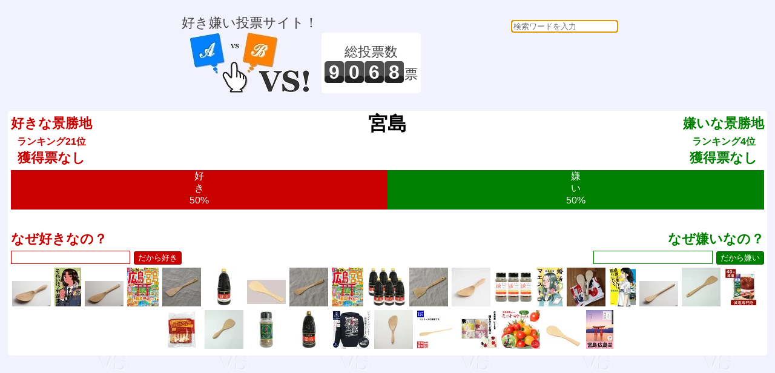

--- FILE ---
content_type: text/html; charset=UTF-8
request_url: https://vs.e-onlineservice.com/15397.html
body_size: 45400
content:


<!doctype html>
<html lang="ja">
<head>
<meta charset="utf-8" />
<meta http-equiv="content-type" content="text/html;charset=utf-8" />
<meta http-equiv="content-style-type" content="text/css;charset=utf-8" />
<meta http-equiv="content-script-type" content="text/javascript" />
<title>vs! 好き嫌い 宮島</title>
<meta name="description" content="好き嫌い投票サイト！" />
<meta name="keywords" content="vs,ブイエス,どっち,どちら,投票,選択,２択,選ぶ,ランキング,好き,嫌い,宮島" />
<meta name="robots" content="index,follow" />
<link rel="shortcut icon" href="/favicon.ico" />
<link href="/common.css" rel="stylesheet" type="text/css" />
<script type="text/javascript">
    function checkCommentSubmit(button) {
            if(button.form.elements["comment"].value == "") {
                alert("理由を教えてくれませんか？");
                button.form.elements["comment"].focus();
            } else {
                button.disabled=true;
                button.form.elements["rand_num"].value="1769086256";
                button.form.submit();
            }
    }
    function checkVSSubmit(button) {
            button.disabled=true;
            button.form.elements["rand_num"].value="1769086256";
            button.form.submit();
    }
</script>
<script data-ad-client="ca-pub-3974776018579904" async src="https://pagead2.googlesyndication.com/pagead/js/adsbygoogle.js"></script>
</head>
<body onLoad="document.searchform.content.focus()">
<div id="header_frame">
<ul>
<li style="display:inline-block;">
<p>好き嫌い投票サイト！</p>
<a href="/"><img src="/img/header.jpg" alt="vs! 好き嫌いヘッダイメージ" border="0"></a>
</li>
<li style="display:inline-block;"><div style="height:100px;display:table-cell;text-align:center;vertical-align:middle;background:white;border-radius:5px;padding:0 5px;"><p>総投票数</p>
<p>
<span id="total_counter">9</span><span id="total_counter">0</span><span id="total_counter">6</span><span id="total_counter">8</span><span>票</span></p>
</div></li>
<li style="display:inline-block;">
<div><form action="/search.php" id= "searchform" name="searchform" method="POST" style="float:right;text-align:right;">
<input type="text" name="content" style="border-radius:5px;" placeholder="検索ワードを入力" required>
</form>
</div><script async src="//pagead2.googlesyndication.com/pagead/js/adsbygoogle.js"></script>
<ins class="adsbygoogle"
     style="display:inline-block;width:320px;height:100px"
     data-ad-client="ca-pub-3974776018579904"
     data-ad-slot="3002890887"></ins>
<script>
(adsbygoogle = window.adsbygoogle || []).push({});
</script>
</li>
</ul>
</div>
<div id="main_frame">
<div id="centering_div">
<div id="likedislike_base">
<div style="float:left;margin:5px;font-weight:bold;color:rgb(200,0,0);">好きな景勝地<br><span style="font-size:medium;">ランキング21位</span><br>獲得票なし</div>
<div style="float:right;margin:5px;font-weight:bold;color:rgb(0,128,0);">嫌いな景勝地<br><span style="font-size:medium;">ランキング4位</span><br>獲得票なし</div>
<div style="color:black;font-size:xx-large;font-weight:bold;">宮島</div>
<ul style="clear:both;padding:0 5px;"><li style="height:65px;font-size:medium;line-height:130%;display:inline-block;overflow:hidden;color:white;background-color:rgb(200,0,0);width:50%;">好<br>き<br>50%</li><li style="height:65px;font-size:medium;line-height:130%;display:inline-block;overflow:hidden;color:white;background-color:rgb(0,128,0);width:50%;">嫌<br>い<br>50%</li></ul>
<div style="clear:both;padding:5px;">
<form action="/writebbs15397.html" method="POST" onsubmit="return false;" style="width:50%;float:left;text-align:left;font-weight:bold;color:rgb(200,0,0);">
なぜ好きなの？<br>
<input type="text" name="comment" style="color:rgb(200,0,0);border:solid 1px rgb(200,0,0);font-size:medium;">
<input type="hidden" name="likedislike" value="like"><input type="hidden" id="rand_num" name="rand_num" value="rand_num"><input type="hidden" id="parsonal_check" name="parsonal_check" value="7eb6e3a9ab3e1e225a8993e243e04215"><input type="button" id="submitlikebutton" value="だから好き" onclick="return checkCommentSubmit(this)">
</form>
<form action="/writebbs15397.html" method="POST" onsubmit="return false;" style="width:50%;float:right;text-align:right;font-weight:bold;color:rgb(0,128,0);">
なぜ嫌いなの？<br>
<input type="text" name="comment" style="color:rgb(0,128,0);border:solid 1px rgb(0,128,0);font-size:medium;">
<input type="hidden" name="likedislike" value="dislike"><input type="hidden" id="rand_num" name="rand_num" value="rand_num"><input type="hidden" id="parsonal_check" name="parsonal_check" value="7eb6e3a9ab3e1e225a8993e243e04215"><input type="button" id="submitdislikebutton" value="だから嫌い" onclick="return checkCommentSubmit(this)">
</form>
</div>
<div style="clear:both;padding:5px;">
<a href="https://hb.afl.rakuten.co.jp/hgc/g00pz9r2.hb5uz81a.g00pz9r2.hb5v0fc4/?pc=https%3A%2F%2Fitem.rakuten.co.jp%2Flifebalance%2F22mg001%2F&m=http%3A%2F%2Fm.rakuten.co.jp%2Flifebalance%2Fi%2F10022445%2F&rafcid=wsc_i_is_1086869794204690428" target="_blank"><img src="https://thumbnail.image.rakuten.co.jp/@0_mall/lifebalance/cabinet/kaito/22mg001.jpg?_ex=64x64" border=0 title="宮島工芸製作所　木べら　料理用ヘラ　丸柄ナナメ杓子（20cm）無塗装 1,320円"></a>
<a href="https://hb.afl.rakuten.co.jp/hgc/g00q0722.hb5uzef6.g00q0722.hb5v0f4c/?pc=https%3A%2F%2Fitem.rakuten.co.jp%2Fbook%2F18160977%2F&m=http%3A%2F%2Fm.rakuten.co.jp%2Fbook%2Fi%2F21546177%2F&rafcid=wsc_i_is_1086869794204690428" target="_blank"><img src="https://thumbnail.image.rakuten.co.jp/@0_mall/book/cabinet/7535/9784093867535_1_63.jpg?_ex=64x64" border=0 title="それいけ！平安部 [ 宮島 未奈 ] 1,760円"></a>
<a href="https://hb.afl.rakuten.co.jp/hgc/g00pz9r2.hb5uz81a.g00pz9r2.hb5v0fc4/?pc=https%3A%2F%2Fitem.rakuten.co.jp%2Flifebalance%2F22mg006%2F&m=http%3A%2F%2Fm.rakuten.co.jp%2Flifebalance%2Fi%2F10022435%2F&rafcid=wsc_i_is_1086869794204690428" target="_blank"><img src="https://thumbnail.image.rakuten.co.jp/@0_mall/lifebalance/cabinet/kaito/22mg006.jpg?_ex=64x64" border=0 title="宮島工芸製作所　木べら　料理用ヘラ　サクラナナメターナー 右利き用（30cm）無塗装 1,100円"></a>
<a href="https://hb.afl.rakuten.co.jp/hgc/g00q0722.hb5uzef6.g00q0722.hb5v0f4c/?pc=https%3A%2F%2Fitem.rakuten.co.jp%2Fbook%2F18115985%2F&m=http%3A%2F%2Fm.rakuten.co.jp%2Fbook%2Fi%2F21503383%2F&rafcid=wsc_i_is_1086869794204690428" target="_blank"><img src="https://thumbnail.image.rakuten.co.jp/@0_mall/book/cabinet/4101/9784533164101.jpg?_ex=64x64" border=0 title="るるぶ広島 宮島 尾道 しまなみ海道 呉'26 （るるぶ情報版） [ JTBパブリッシング 旅行ガイドブック 編集部 ] 1,375円"></a>
<a href="https://hb.afl.rakuten.co.jp/hgc/g00pscv2.hb5uz318.g00pscv2.hb5v0f2f/?pc=https%3A%2F%2Fitem.rakuten.co.jp%2Fprokitchen%2Fmk-st%2F&m=http%3A%2F%2Fm.rakuten.co.jp%2Fprokitchen%2Fi%2F10008439%2F&rafcid=wsc_i_is_1086869794204690428" target="_blank"><img src="https://thumbnail.image.rakuten.co.jp/@0_mall/prokitchen/cabinet/miyajima/mk-st_1.jpg?_ex=64x64" border=0 title="宮島工芸製作所 スパテラ さくら【4点までネコポス可】 / キッチンツール キッチン道具 キッチン用品 料理べら 調理べら へら 木べら 手作り 国産 天然木 木製キッチンツール 木製キッチン用品 1,320円"></a>
<a href="https://hb.afl.rakuten.co.jp/hgc/g00r7kk2.hb5uzaa5.g00r7kk2.hb5v05ee/?pc=https%3A%2F%2Fitem.rakuten.co.jp%2Ftsutsu-uraura%2Fmiyajima-bara1500%2F&m=http%3A%2F%2Fm.rakuten.co.jp%2Ftsutsu-uraura%2Fi%2F10003491%2F&rafcid=wsc_i_is_1086869794204690428" target="_blank"><img src="https://thumbnail.image.rakuten.co.jp/@0_mall/tsutsu-uraura/cabinet/productpic_01/imgrc0069400187.jpg?_ex=64x64" border=0 title="【マラソン限定クーポン配布中】宮島醤油 本醸造 あまくち ばら醤油 1.5L 【しょうゆ 濃口醤油 こいくち ミヤジマ】 637円"></a>
<a href="https://hb.afl.rakuten.co.jp/hgc/g00q1a02.hb5uz286.g00q1a02.hb5v0584/?pc=https%3A%2F%2Fitem.rakuten.co.jp%2Fmurauchi-dvd%2F4548170007864%2F&m=http%3A%2F%2Fm.rakuten.co.jp%2Fmurauchi-dvd%2Fi%2F45644058%2F&rafcid=wsc_i_is_1086869794204690428" target="_blank"><img src="https://thumbnail.image.rakuten.co.jp/@0_mall/murauchi-dvd/cabinet/m2/00010/4548170007864.jpg?_ex=64x64" border=0 title="EBM 江部松商事 EBM　宮島（ブナ材）105cm 3,512円"></a>
<a href="https://hb.afl.rakuten.co.jp/hgc/g00pscv2.hb5uz318.g00pscv2.hb5v0f2f/?pc=https%3A%2F%2Fitem.rakuten.co.jp%2Fprokitchen%2Fmk-jh%2F&m=http%3A%2F%2Fm.rakuten.co.jp%2Fprokitchen%2Fi%2F10008437%2F&rafcid=wsc_i_is_1086869794204690428" target="_blank"><img src="https://thumbnail.image.rakuten.co.jp/@0_mall/prokitchen/cabinet/miyajima/mk-jh_1.jpg?_ex=64x64" border=0 title="宮島工芸製作所 ジャムヘラ さくら【6点までネコポス可】 / キッチンツール キッチン道具 キッチン用品 料理べら 調理べら へら 木べら 手作り 国産 天然木 木製キッチンツール 木製キッチン用品 792円"></a>
<a href="https://hb.afl.rakuten.co.jp/hgc/g00q0722.hb5uzef6.g00q0722.hb5v0f4c/?pc=https%3A%2F%2Fitem.rakuten.co.jp%2Fbook%2F18115982%2F&m=http%3A%2F%2Fm.rakuten.co.jp%2Fbook%2Fi%2F21503325%2F&rafcid=wsc_i_is_1086869794204690428" target="_blank"><img src="https://thumbnail.image.rakuten.co.jp/@0_mall/book/cabinet/4118/9784533164118.jpg?_ex=64x64" border=0 title="るるぶ広島 宮島 尾道 しまなみ海道 呉'26超ちいサイズ （るるぶ情報版 小型） [ JTBパブリッシング 旅行ガイドブック 編集部 ] 1,375円"></a>
<a href="https://hb.afl.rakuten.co.jp/hgc/g00r7kk2.hb5uzaa5.g00r7kk2.hb5v05ee/?pc=https%3A%2F%2Fitem.rakuten.co.jp%2Ftsutsu-uraura%2Fmiyajima-bara1500-6s%2F&m=http%3A%2F%2Fm.rakuten.co.jp%2Ftsutsu-uraura%2Fi%2F10003492%2F&rafcid=wsc_i_is_1086869794204690428" target="_blank"><img src="https://thumbnail.image.rakuten.co.jp/@0_mall/tsutsu-uraura/cabinet/productpic_01/imgrc0069400193.jpg?_ex=64x64" border=0 title="【マラソン限定クーポン配布中】宮島醤油 本醸造 あまくち ばら醤油 1.5L × 6本 【しょうゆ 濃口醤油 こいくち ミヤジマ】 ／ まとめ買い 3,515円"></a>
<a href="https://hb.afl.rakuten.co.jp/hgc/g00pscv2.hb5uz318.g00pscv2.hb5v0f2f/?pc=https%3A%2F%2Fitem.rakuten.co.jp%2Fprokitchen%2Fmk-khm%2F&m=http%3A%2F%2Fm.rakuten.co.jp%2Fprokitchen%2Fi%2F10008438%2F&rafcid=wsc_i_is_1086869794204690428" target="_blank"><img src="https://thumbnail.image.rakuten.co.jp/@0_mall/prokitchen/cabinet/miyajima/mk-khm_1.jpg?_ex=64x64" border=0 title="宮島工芸製作所 返しヘラ中 さくら【2点までネコポス可】 / キッチン道具 キッチン用品 台所道具 調理道具 調理器具 料理べら 調理べら へら 料理道具 木べら 手作り 国産 天然木 木製キッチンツール 木製キッチン用品 1,320円"></a>
<a href="https://hb.afl.rakuten.co.jp/hgc/g00rvpm2.hb5uz4bd.g00rvpm2.hb5v0f9d/?pc=https%3A%2F%2Fitem.rakuten.co.jp%2Fstst%2Fek137-90-0000-a431%2F&m=http%3A%2F%2Fm.rakuten.co.jp%2Fstst%2Fi%2F10001964%2F&rafcid=wsc_i_is_1086869794204690428" target="_blank"><img src="https://thumbnail.image.rakuten.co.jp/@0_mall/stst/cabinet/item/557/17130/p_17130_1.jpg?_ex=64x64" border=0 title="宮島工芸製作所/丸柄ナナメしゃもじ サクラ 右利き 1,320円"></a>
<a href="https://hb.afl.rakuten.co.jp/hgc/g00r7kk2.hb5uzaa5.g00r7kk2.hb5v05ee/?pc=https%3A%2F%2Fitem.rakuten.co.jp%2Ftsutsu-uraura%2Fmiyajima-spice100-3s%2F&m=http%3A%2F%2Fm.rakuten.co.jp%2Ftsutsu-uraura%2Fi%2F10007594%2F&rafcid=wsc_i_is_1086869794204690428" target="_blank"><img src="https://thumbnail.image.rakuten.co.jp/@0_mall/tsutsu-uraura/cabinet/productpic_03/miyajima-shouyu/miyajima-steak430.jpg?_ex=64x64" border=0 title="【マラソン限定クーポン配布中】宮島醤油 ステーキスパイス 100g × 3個 ／ まとめ買い 2,198円"></a>
<a href="https://hb.afl.rakuten.co.jp/hgc/g00reb42.hb5uz83e.g00reb42.hb5v06dc/?pc=https%3A%2F%2Fitem.rakuten.co.jp%2Frakutenkobo-ebooks%2Fc778b2619ca73c779e32be666d68adb9%2F&m=http%3A%2F%2Fm.rakuten.co.jp%2Frakutenkobo-ebooks%2Fi%2F23937033%2F&rafcid=wsc_i_is_1086869794204690428" target="_blank"><img src="https://thumbnail.image.rakuten.co.jp/@0_mall/rakutenkobo-ebooks/cabinet/3816/2000016113816.jpg?_ex=64x64" border=0 title="婚活マエストロ【電子書籍】[ 宮島未奈 ] 1,700円"></a>
<a href="https://hb.afl.rakuten.co.jp/hgc/g00pkgg2.hb5uzedf.g00pkgg2.hb5v0779/?pc=https%3A%2F%2Fitem.rakuten.co.jp%2Fscope%2Fazkm000-01%2F&m=http%3A%2F%2Fm.rakuten.co.jp%2Fscope%2Fi%2F10007555%2F&rafcid=wsc_i_is_1086869794204690428" target="_blank"><img src="https://thumbnail.image.rakuten.co.jp/@0_mall/scope/cabinet/azmaya2/xmiya_a_7_l.jpg?_ex=64x64" border=0 title="【15,000円購入につき東屋ノベルティ対象商品】東屋 / 宮島 七寸 2,750円"></a>
<a href="https://hb.afl.rakuten.co.jp/hgc/g00q0722.hb5uzef6.g00q0722.hb5v0f4c/?pc=https%3A%2F%2Fitem.rakuten.co.jp%2Fbook%2F18203753%2F&m=http%3A%2F%2Fm.rakuten.co.jp%2Fbook%2Fi%2F21590289%2F&rafcid=wsc_i_is_1086869794204690428" target="_blank"><img src="https://thumbnail.image.rakuten.co.jp/@0_mall/book/cabinet/1412/9784101061412.jpg?_ex=64x64" border=0 title="成瀬は天下を取りにいく （新潮文庫） [ 宮島 未奈 ] 693円"></a>
<a href="https://hb.afl.rakuten.co.jp/hgc/g00pz9r2.hb5uz81a.g00pz9r2.hb5v0fc4/?pc=https%3A%2F%2Fitem.rakuten.co.jp%2Flifebalance%2F22mg016%2F&m=http%3A%2F%2Fm.rakuten.co.jp%2Flifebalance%2Fi%2F10022453%2F&rafcid=wsc_i_is_1086869794204690428" target="_blank"><img src="https://thumbnail.image.rakuten.co.jp/@0_mall/lifebalance/cabinet/kaito/22mg016.jpg?_ex=64x64" border=0 title="宮島工芸製作所　木べら　料理用ヘラ　ジャムヘラ小長（16.5cm）無塗装 660円"></a>
<a href="https://hb.afl.rakuten.co.jp/hgc/g00r8k52.hb5uzcda.g00r8k52.hb5v0762/?pc=https%3A%2F%2Fitem.rakuten.co.jp%2Fpostdetail%2F10000542%2F&m=http%3A%2F%2Fm.rakuten.co.jp%2Fpostdetail%2Fi%2F10000542%2F&rafcid=wsc_i_is_1086869794204690428" target="_blank"><img src="https://thumbnail.image.rakuten.co.jp/@0_mall/postdetail/cabinet/02693434/img58338519.jpg?_ex=64x64" border=0 title="【宮島工芸製作所】ナナメターナーS【3点までネコポス対応可】 880円"></a>
<a href="https://hb.afl.rakuten.co.jp/hgc/g00s5ex2.hb5uz4ea.g00s5ex2.hb5v0821/?pc=https%3A%2F%2Fitem.rakuten.co.jp%2Fmuen-genen%2Fgs0099%2F&m=http%3A%2F%2Fm.rakuten.co.jp%2Fmuen-genen%2Fi%2F10000705%2F&rafcid=wsc_i_is_1086869794204690428" target="_blank"><img src="https://thumbnail.image.rakuten.co.jp/@0_gold/muen-genen/captura/gs0099.jpg?_ex=64x64" border=0 title="40% 減塩 宮島醤油 減塩 ビーフカレー 180g×2袋セット | 減塩食品 塩分カット 食品 レトルト食品 レトルト レトルトカレー カレー ビーフカレー そのまま セット 健康 プレゼント ギフト 母の日 母の日ギフト 母の日プレゼント 低塩 921円"></a>
<a href="https://hb.afl.rakuten.co.jp/hgc/g00r7kk2.hb5uzaa5.g00r7kk2.hb5v05ee/?pc=https%3A%2F%2Fitem.rakuten.co.jp%2Ftsutsu-uraura%2Fmiyajima-hayashi30-10%2F&m=http%3A%2F%2Fm.rakuten.co.jp%2Ftsutsu-uraura%2Fi%2F10009756%2F&rafcid=wsc_i_is_1086869794204690428" target="_blank"><img src="https://thumbnail.image.rakuten.co.jp/@0_mall/tsutsu-uraura/cabinet/productpic_04/30hayashi.jpg?_ex=64x64" border=0 title="【マラソン限定クーポン配布中】宮島醤油 ひとくちハヤシ 30g × 10個 974円"></a>
<a href="https://hb.afl.rakuten.co.jp/hgc/g00r8k52.hb5uzcda.g00r8k52.hb5v0762/?pc=https%3A%2F%2Fitem.rakuten.co.jp%2Fpostdetail%2Fpd-5402%2F&m=http%3A%2F%2Fm.rakuten.co.jp%2Fpostdetail%2Fi%2F10000536%2F&rafcid=wsc_i_is_1086869794204690428" target="_blank"><img src="https://thumbnail.image.rakuten.co.jp/@0_mall/postdetail/cabinet/02693434/img58338523.jpg?_ex=64x64" border=0 title="【宮島工芸製作所】丸柄丸杓子【3点までネコポス対応可】広島産のヤマザクラ 20×6.5cm 研磨仕上げ 無塗装 杓子 しゃもじ 宮島しゃもじ 1,320円"></a>
<a href="https://hb.afl.rakuten.co.jp/hgc/g00r7kk2.hb5uzaa5.g00r7kk2.hb5v05ee/?pc=https%3A%2F%2Fitem.rakuten.co.jp%2Ftsutsu-uraura%2Fm-flavor-steak%2F&m=http%3A%2F%2Fm.rakuten.co.jp%2Ftsutsu-uraura%2Fi%2F10003760%2F&rafcid=wsc_i_is_1086869794204690428" target="_blank"><img src="https://thumbnail.image.rakuten.co.jp/@0_mall/tsutsu-uraura/cabinet/productpic_02/imgrc0069546986.jpg?_ex=64x64" border=0 title="【マラソン限定クーポン配布中】宮島醤油フレーバー ステーキスパイス 100g 【スパイス 調味料 香辛料 宮島フレーバー】 624円"></a>
<a href="https://hb.afl.rakuten.co.jp/hgc/g00r7kk2.hb5uzaa5.g00r7kk2.hb5v05ee/?pc=https%3A%2F%2Fitem.rakuten.co.jp%2Ftsutsu-uraura%2Fmiyajima-special-bara1500%2F&m=http%3A%2F%2Fm.rakuten.co.jp%2Ftsutsu-uraura%2Fi%2F10003493%2F&rafcid=wsc_i_is_1086869794204690428" target="_blank"><img src="https://thumbnail.image.rakuten.co.jp/@0_mall/tsutsu-uraura/cabinet/productpic_01/imgrc0069400306.jpg?_ex=64x64" border=0 title="【マラソン限定クーポン配布中】宮島醤油 特級 ばら濃口醤油 1.5L 【しょうゆ ばら醤油 濃口醤油 こいくち ミヤジマ】 954円"></a>
<a href="https://hb.afl.rakuten.co.jp/hgc/g00t8rx2.hb5uz82a.g00t8rx2.hb5v0073/?pc=https%3A%2F%2Fitem.rakuten.co.jp%2Fseifukunofuji%2Fg1828%2F&m=http%3A%2F%2Fm.rakuten.co.jp%2Fseifukunofuji%2Fi%2F10005225%2F&rafcid=wsc_i_is_1086869794204690428" target="_blank"><img src="https://thumbnail.image.rakuten.co.jp/@0_mall/seifukunofuji/cabinet/06978817/09431765/g1828_main01.jpg?_ex=64x64" border=0 title="自衛隊グッズ ジップアップパーカー ( 海上自衛隊 掃海艇みやじま [ 弁財天 ]) 海上自衛隊グッズ 和風 和柄 かっこいい 宮島 安芸の宮島 メンズ レディース 秋冬 春物 スウェット 7,260円"></a>
<a href="https://hb.afl.rakuten.co.jp/hgc/g00rhq82.hb5uz979.g00rhq82.hb5v0b4d/?pc=https%3A%2F%2Fitem.rakuten.co.jp%2Fauc-designshop%2F2141000000442%2F&m=http%3A%2F%2Fm.rakuten.co.jp%2Fauc-designshop%2Fi%2F10001873%2F&rafcid=wsc_i_is_1086869794204690428" target="_blank"><img src="https://thumbnail.image.rakuten.co.jp/@0_mall/auc-designshop/cabinet/2141000000442.jpg?_ex=64x64" border=0 title="宮島杓子/丸柄ナナメ杓子本桜 1,320円"></a>
<a href="https://hb.afl.rakuten.co.jp/hgc/g00q6om2.hb5uz278.g00q6om2.hb5v0776/?pc=https%3A%2F%2Fitem.rakuten.co.jp%2Fhitline%2F4548170007871%2F&m=http%3A%2F%2Fm.rakuten.co.jp%2Fhitline%2Fi%2F12034879%2F&rafcid=wsc_i_is_1086869794204690428" target="_blank"><img src="https://thumbnail.image.rakuten.co.jp/@0_mall/hitline/cabinet/item/4/71/4548170007871_1.jpg?_ex=64x64" border=0 title="江部松 EBM 宮島(ブナ材)120cm 0516000 5-0634-0117 5,060円"></a>
<a href="https://hb.afl.rakuten.co.jp/hgc/g00rvg72.hb5uzc86.g00rvg72.hb5v0408/?pc=https%3A%2F%2Fitem.rakuten.co.jp%2Foishii-hiroshima%2F796101%2F&m=http%3A%2F%2Fm.rakuten.co.jp%2Foishii-hiroshima%2Fi%2F10001401%2F&rafcid=wsc_i_is_1086869794204690428" target="_blank"><img src="https://thumbnail.image.rakuten.co.jp/@0_mall/oishii-hiroshima/cabinet/item/okashi/imgrc0097416758.jpg?_ex=64x64" border=0 title="送料込企画 広島土産 にしき堂 錦もみじ 6個入 こしあん、粒あん チーズクリーム チョコレート 黒ごま お芋 まんじゅう 和菓子 ご当地 お菓子 スイーツ 宮島 ご当地スイーツ 美味しい 広島名物 もみじ饅頭 広島 お土産 1,740円"></a>
<a href="https://hb.afl.rakuten.co.jp/hgc/g00t3k82.hb5uzc70.g00t3k82.hb5v0aeb/?pc=https%3A%2F%2Fitem.rakuten.co.jp%2Ff432024-yatsushiro%2F039-2186%2F&m=http%3A%2F%2Fm.rakuten.co.jp%2Ff432024-yatsushiro%2Fi%2F10001231%2F&rafcid=wsc_i_is_1086869794204690428" target="_blank"><img src="https://thumbnail.image.rakuten.co.jp/@0_mall/f432024-yatsushiro/cabinet/07078979/r039-3068-b_samune.jpg?_ex=64x64" border=0 title="【ふるさと納税】八代市産 宮島農園 ミニトマト (ミックス)1.2kg とまと 野菜 赤トマト 黄色トマト 送料無料 10,000円"></a>
<a href="https://hb.afl.rakuten.co.jp/hgc/g00q1a02.hb5uz286.g00q1a02.hb5v0584/?pc=https%3A%2F%2Fitem.rakuten.co.jp%2Fmurauchi-dvd%2F4548170007758%2F&m=http%3A%2F%2Fm.rakuten.co.jp%2Fmurauchi-dvd%2Fi%2F45642242%2F&rafcid=wsc_i_is_1086869794204690428" target="_blank"><img src="https://thumbnail.image.rakuten.co.jp/@0_mall/murauchi-dvd/cabinet/m2/00010/4548170007758.jpg?_ex=64x64" border=0 title="EBM 江部松商事 EBM　宮島（ブナ材）36cm 425円"></a>
<a href="https://hb.afl.rakuten.co.jp/hgc/g00q0722.hb5uzef6.g00q0722.hb5v0f4c/?pc=https%3A%2F%2Fitem.rakuten.co.jp%2Fbook%2F18249994%2F&m=http%3A%2F%2Fm.rakuten.co.jp%2Fbook%2Fi%2F21621889%2F&rafcid=wsc_i_is_1086869794204690428" target="_blank"><img src="https://thumbnail.image.rakuten.co.jp/@0_mall/book/cabinet/7922/9784023347922_1_5.jpg?_ex=64x64" border=0 title="宮島・広島　尾道　倉敷 （大人絶景旅） [ 朝日新聞出版 ] 1,210円"></a>
</div>
</div>
<script async src="//pagead2.googlesyndication.com/pagead/js/adsbygoogle.js"></script>
<!-- レスポンシブ基本 -->
<ins class="adsbygoogle"
     style="display:block"
     data-ad-client="ca-pub-3974776018579904"
     data-ad-slot="2479845374"
     data-ad-format="auto"
     data-full-width-responsive="true"></ins>
<script>
(adsbygoogle = window.adsbygoogle || []).push({});
</script>
<div id="centering_div">
<p style="color:black;">好き嫌い決勝</p>
</div>
<div id="centering_div">
<div id="likedislike_base" style="width:49%;float:left;">
<p style="color:rgb(200,0,0);font-weight:bold;">好きな景勝地は どっち？</p>
<p style="clear:both;font-size:large;">1位 vs 2位</p>
<form action="/countup15386.html" method="post">
<input type="hidden" name="likedislike" value="like">
<input type="hidden" id="rand_num" name="rand_num" value="rand_num">
<input type="hidden" id="parsonal_check" name="parsonal_check" value="18608322c80fadd30e2488142d746fb1">
<input type="button" id="selectbuttona" title="富士山が好き！" value="富士山" onclick="return checkVSSubmit(this)">
</form>
<form action="/countup15160.html" method="post">
<input type="hidden" name="likedislike" value="like">
<input type="hidden" id="rand_num" name="rand_num" value="rand_num">
<input type="hidden" id="parsonal_check" name="parsonal_check" value="db3d07f7e160ebdcf481c9ef884c7a8d">
<input type="button" id="selectbuttonb" title="箕面滝が好き！" value="箕面滝" onclick="return checkVSSubmit(this)">
</form>
<br><p style="font-size:small;font-weight:bold;">VS</p><a href="/like33.html" id="linkbutton" title="どっちでもない">？</a>
<p style="clear:both;font-size:small;color:rgb(200,0,0);">好きな景勝地を お選びください。</p>
</div>
<div id="likedislike_base" style="width:49%;float:right;">
<p style="color:rgb(0,128,0);font-weight:bold;">嫌いな景勝地は どっち？</p>
<p style="clear:both;font-size:large;">1位 vs 2位</p>
<form action="/countup15175.html" method="post">
<input type="hidden" name="likedislike" value="dislike">
<input type="hidden" id="rand_num" name="rand_num" value="rand_num">
<input type="hidden" id="parsonal_check" name="parsonal_check" value="daddabd3f6cdc66ddc8f53cafc7165e6">
<input type="button" id="selectbuttona" title="姥捨が嫌い！" value="姥捨" onclick="return checkVSSubmit(this)">
</form>
<form action="/countup15096.html" method="post">
<input type="hidden" name="likedislike" value="dislike">
<input type="hidden" id="rand_num" name="rand_num" value="rand_num">
<input type="hidden" id="parsonal_check" name="parsonal_check" value="917db4f6946a49e439a82e9531dbcd88">
<input type="button" id="selectbuttonb" title="御浜鬼ヶ城が嫌い！" value="御浜鬼ヶ城" onclick="return checkVSSubmit(this)">
</form>
<br><p style="font-size:small;font-weight:bold;">VS</p><a href="/dislike33.html" id="linkbutton" title="どっちでもない">？</a>
<p style="clear:both;font-size:small;color:rgb(0,128,0);">嫌いな景勝地を お選びください。</p>
</div>
</div>
<div id="centering_div">
<p style="color:black;">好き嫌い準決勝</p>
</div>
<div id="centering_div">
<div id="likedislike_base" style="width:49%;float:left;">
<p style="color:rgb(200,0,0);font-weight:bold;">好きな景勝地は どっち？</p>
<p style="clear:both;font-size:large;">3位 vs 4位</p>
<form action="/countup15091.html" method="post">
<input type="hidden" name="likedislike" value="like">
<input type="hidden" id="rand_num" name="rand_num" value="rand_num">
<input type="hidden" id="parsonal_check" name="parsonal_check" value="02da50e5ab2424b2f785eaffa0e00135">
<input type="button" id="selectbuttona" title="江の島が好き！" value="江の島" onclick="return checkVSSubmit(this)">
</form>
<form action="/countup15177.html" method="post">
<input type="hidden" name="likedislike" value="like">
<input type="hidden" id="rand_num" name="rand_num" value="rand_num">
<input type="hidden" id="parsonal_check" name="parsonal_check" value="621417627ac69a7024eb35ab7e391084">
<input type="button" id="selectbuttonb" title="富士が好き！" value="富士" onclick="return checkVSSubmit(this)">
</form>
<br><p style="font-size:small;font-weight:bold;">VS</p><a href="/like33.html" id="linkbutton" title="どっちでもない">？</a>
<p style="clear:both;font-size:small;color:rgb(200,0,0);">好きな景勝地を お選びください。</p>
</div>
<div id="likedislike_base" style="width:49%;float:right;">
<p style="color:rgb(0,128,0);font-weight:bold;">嫌いな景勝地は どっち？</p>
<p style="clear:both;font-size:large;">3位 vs 4位</p>
<form action="/countup15160.html" method="post">
<input type="hidden" name="likedislike" value="dislike">
<input type="hidden" id="rand_num" name="rand_num" value="rand_num">
<input type="hidden" id="parsonal_check" name="parsonal_check" value="db3d07f7e160ebdcf481c9ef884c7a8d">
<input type="button" id="selectbuttona" title="箕面滝が嫌い！" value="箕面滝" onclick="return checkVSSubmit(this)">
</form>
<form action="/countup15141.html" method="post">
<input type="hidden" name="likedislike" value="dislike">
<input type="hidden" id="rand_num" name="rand_num" value="rand_num">
<input type="hidden" id="parsonal_check" name="parsonal_check" value="84538ca41220285d2685d4d4bf513222">
<input type="button" id="selectbuttonb" title="江川が嫌い！" value="江川" onclick="return checkVSSubmit(this)">
</form>
<br><p style="font-size:small;font-weight:bold;">VS</p><a href="/dislike33.html" id="linkbutton" title="どっちでもない">？</a>
<p style="clear:both;font-size:small;color:rgb(0,128,0);">嫌いな景勝地を お選びください。</p>
</div>
</div>
<div id="centering_div">
<p style="color:black;">好き嫌い準々決勝</p>
</div>
<div id="centering_div">
<div id="likedislike_base" style="width:49%;float:left;">
<p style="color:rgb(200,0,0);font-weight:bold;">好きな景勝地は どっち？</p>
<p style="clear:both;font-size:large;">5位 vs 6位</p>
<form action="/countup15470.html" method="post">
<input type="hidden" name="likedislike" value="like">
<input type="hidden" id="rand_num" name="rand_num" value="rand_num">
<input type="hidden" id="parsonal_check" name="parsonal_check" value="d2e8a62bb444d4f48229b7a8e9821728">
<input type="button" id="selectbuttona" title="四万十川が好き！" value="四万十川" onclick="return checkVSSubmit(this)">
</form>
<form action="/countup15158.html" method="post">
<input type="hidden" name="likedislike" value="like">
<input type="hidden" id="rand_num" name="rand_num" value="rand_num">
<input type="hidden" id="parsonal_check" name="parsonal_check" value="0e492ea21f223854be44311da378d21b">
<input type="button" id="selectbuttonb" title="富士白糸滝が好き！" value="富士白糸滝" onclick="return checkVSSubmit(this)">
</form>
<br><p style="font-size:small;font-weight:bold;">VS</p><a href="/like33.html" id="linkbutton" title="どっちでもない">？</a>
<p style="clear:both;font-size:small;color:rgb(200,0,0);">好きな景勝地を お選びください。</p>
</div>
<div id="likedislike_base" style="width:49%;float:right;">
<p style="color:rgb(0,128,0);font-weight:bold;">嫌いな景勝地は どっち？</p>
<p style="clear:both;font-size:large;">5位 vs 6位</p>
<form action="/countup15091.html" method="post">
<input type="hidden" name="likedislike" value="dislike">
<input type="hidden" id="rand_num" name="rand_num" value="rand_num">
<input type="hidden" id="parsonal_check" name="parsonal_check" value="02da50e5ab2424b2f785eaffa0e00135">
<input type="button" id="selectbuttona" title="江の島が嫌い！" value="江の島" onclick="return checkVSSubmit(this)">
</form>
<form action="/countup15084.html" method="post">
<input type="hidden" name="likedislike" value="dislike">
<input type="hidden" id="rand_num" name="rand_num" value="rand_num">
<input type="hidden" id="parsonal_check" name="parsonal_check" value="26c8a89e01a8f26c8693239bf48433f6">
<input type="button" id="selectbuttonb" title="高田松原が嫌い！" value="高田松原" onclick="return checkVSSubmit(this)">
</form>
<br><p style="font-size:small;font-weight:bold;">VS</p><a href="/dislike33.html" id="linkbutton" title="どっちでもない">？</a>
<p style="clear:both;font-size:small;color:rgb(0,128,0);">嫌いな景勝地を お選びください。</p>
</div>
</div>
<div id="centering_div">
<p style="color:black;">好き嫌い7位決定戦</p>
</div>
<div id="centering_div">
<div id="likedislike_base" style="width:49%;float:left;">
<p style="color:rgb(200,0,0);font-weight:bold;">好きな景勝地は どっち？</p>
<p style="clear:both;font-size:large;">7位 vs 8位</p>
<form action="/countup15146.html" method="post">
<input type="hidden" name="likedislike" value="like">
<input type="hidden" id="rand_num" name="rand_num" value="rand_num">
<input type="hidden" id="parsonal_check" name="parsonal_check" value="ee7c2aba9cdbd22b33fe35f36d8d6c10">
<input type="button" id="selectbuttona" title="奥多摩が好き！" value="奥多摩" onclick="return checkVSSubmit(this)">
</form>
<form action="/countup15140.html" method="post">
<input type="hidden" name="likedislike" value="like">
<input type="hidden" id="rand_num" name="rand_num" value="rand_num">
<input type="hidden" id="parsonal_check" name="parsonal_check" value="e42c97576639b99bb0f16988305e8696">
<input type="button" id="selectbuttonb" title="古座川が好き！" value="古座川" onclick="return checkVSSubmit(this)">
</form>
<br><p style="font-size:small;font-weight:bold;">VS</p><a href="/like33.html" id="linkbutton" title="どっちでもない">？</a>
<p style="clear:both;font-size:small;color:rgb(200,0,0);">好きな景勝地を お選びください。</p>
</div>
<div id="likedislike_base" style="width:49%;float:right;">
<p style="color:rgb(0,128,0);font-weight:bold;">嫌いな景勝地は どっち？</p>
<p style="clear:both;font-size:large;">7位 vs 8位</p>
<form action="/countup15086.html" method="post">
<input type="hidden" name="likedislike" value="dislike">
<input type="hidden" id="rand_num" name="rand_num" value="rand_num">
<input type="hidden" id="parsonal_check" name="parsonal_check" value="a8c2343e030db8ca5d59d2b7250b0a74">
<input type="button" id="selectbuttona" title="石巻海岸が嫌い！" value="石巻海岸" onclick="return checkVSSubmit(this)">
</form>
<form action="/countup15085.html" method="post">
<input type="hidden" name="likedislike" value="dislike">
<input type="hidden" id="rand_num" name="rand_num" value="rand_num">
<input type="hidden" id="parsonal_check" name="parsonal_check" value="5225587fb3155072e9be8f9b178790dc">
<input type="button" id="selectbuttonb" title="男鹿半島が嫌い！" value="男鹿半島" onclick="return checkVSSubmit(this)">
</form>
<br><p style="font-size:small;font-weight:bold;">VS</p><a href="/dislike33.html" id="linkbutton" title="どっちでもない">？</a>
<p style="clear:both;font-size:small;color:rgb(0,128,0);">嫌いな景勝地を お選びください。</p>
</div>
</div>
<div id="centering_div">
<p style="color:black;">好き嫌いTOP10圏内確定戦</p>
</div>
<div id="centering_div">
<div id="likedislike_base" style="width:49%;float:left;">
<p style="color:rgb(200,0,0);font-weight:bold;">好きな景勝地は どっち？</p>
<p style="clear:both;font-size:large;">9位 vs 10位</p>
<form action="/countup15104.html" method="post">
<input type="hidden" name="likedislike" value="like">
<input type="hidden" id="rand_num" name="rand_num" value="rand_num">
<input type="hidden" id="parsonal_check" name="parsonal_check" value="a1ea9b1116fcabdbc388044dce2d11d7">
<input type="button" id="selectbuttona" title="鳴門が好き！" value="鳴門" onclick="return checkVSSubmit(this)">
</form>
<form action="/countup15111.html" method="post">
<input type="hidden" name="likedislike" value="like">
<input type="hidden" id="rand_num" name="rand_num" value="rand_num">
<input type="hidden" id="parsonal_check" name="parsonal_check" value="68c022b44b08b06b2e097cc69a5bb06a">
<input type="button" id="selectbuttonb" title="田沢湖が好き！" value="田沢湖" onclick="return checkVSSubmit(this)">
</form>
<br><p style="font-size:small;font-weight:bold;">VS</p><a href="/like33.html" id="linkbutton" title="どっちでもない">？</a>
<p style="clear:both;font-size:small;color:rgb(200,0,0);">好きな景勝地を お選びください。</p>
</div>
<div id="likedislike_base" style="width:49%;float:right;">
<p style="color:rgb(0,128,0);font-weight:bold;">嫌いな景勝地は どっち？</p>
<p style="clear:both;font-size:large;">9位 vs 10位</p>
<form action="/countup15177.html" method="post">
<input type="hidden" name="likedislike" value="dislike">
<input type="hidden" id="rand_num" name="rand_num" value="rand_num">
<input type="hidden" id="parsonal_check" name="parsonal_check" value="621417627ac69a7024eb35ab7e391084">
<input type="button" id="selectbuttona" title="富士が嫌い！" value="富士" onclick="return checkVSSubmit(this)">
</form>
<form action="/countup15087.html" method="post">
<input type="hidden" name="likedislike" value="dislike">
<input type="hidden" id="rand_num" name="rand_num" value="rand_num">
<input type="hidden" id="parsonal_check" name="parsonal_check" value="572fe8da7bd1159157f0946161f41d24">
<input type="button" id="selectbuttonb" title="気仙沼湾が嫌い！" value="気仙沼湾" onclick="return checkVSSubmit(this)">
</form>
<br><p style="font-size:small;font-weight:bold;">VS</p><a href="/dislike33.html" id="linkbutton" title="どっちでもない">？</a>
<p style="clear:both;font-size:small;color:rgb(0,128,0);">嫌いな景勝地を お選びください。</p>
</div>
</div>
<div id="centering_div" style="margin:20px 0;">
<p style="color:black;">全景勝地の好き嫌い一覧</p>
<div id="likedislike_base" style="width:49%;float:left;">
<a href="/like33.html" style="text-decoration:none;"><p style="margin:20px 5px 5px 5px;" id="likebutton">
好きな景勝地<br>ランキング</p></a>
</div>
<div id="likedislike_base" style="width:49%;float:right;">
<a href="/dislike33.html" style="text-decoration:none;"><p style="margin:20px 5px 5px 5px;" id="dislikebutton">
嫌いな景勝地<br>ランキング</p></a>
</div>
</div>
<div id="centering_div">
<p style="color:black;">景勝地の無作為ピックアップ</p>
</div>
<div id="centering_div">
<div id="likedislike_base" style="width:49%;float:left;">
<p style="color:rgb(200,0,0);font-weight:bold;">好きな景勝地は どっち？</p>
<p style="clear:both;font-size:small;">投票すると景勝地ランキングが閲覧できます！</p>
<form action="/countup15173.html" method="post">
<input type="hidden" name="likedislike" value="like">
<input type="hidden" id="rand_num" name="rand_num" value="rand_num">
<input type="hidden" id="parsonal_check" name="parsonal_check" value="dd448bc6ea782cb1a27e1b14eb951610">
<input type="button" id="selectbuttona" title="嬉野温泉が好き！" value="嬉野温泉" onclick="return checkVSSubmit(this)">
</form>
<form action="/countup15103.html" method="post">
<input type="hidden" name="likedislike" value="like">
<input type="hidden" id="rand_num" name="rand_num" value="rand_num">
<input type="hidden" id="parsonal_check" name="parsonal_check" value="5b0abecbbf5fa2dd7633d1db85a7ddfe">
<input type="button" id="selectbuttonb" title="室積湾が好き！" value="室積湾" onclick="return checkVSSubmit(this)">
</form>
<br><p style="font-size:small;font-weight:bold;">VS</p><a href="/like33.html" id="linkbutton" title="どっちでもない">？</a>
<p style="clear:both;font-size:small;color:rgb(200,0,0);">好きな景勝地を お選びください。</p>
<p style="clear:both;font-size:small;color:rgb(200,0,0);">現在 26回の投票があります！</p>
</div>
<div id="likedislike_base" style="width:49%;float:right;">
<p style="color:rgb(0,128,0);font-weight:bold;">嫌いな景勝地は どっち？</p>
<p style="clear:both;font-size:small;">投票すると景勝地ランキングが閲覧できます！</p>
<form action="/countup15471.html" method="post">
<input type="hidden" name="likedislike" value="dislike">
<input type="hidden" id="rand_num" name="rand_num" value="rand_num">
<input type="hidden" id="parsonal_check" name="parsonal_check" value="5edd72bf013f4141a9d196d43dafcc61">
<input type="button" id="selectbuttona" title="道後温泉が嫌い！" value="道後温泉" onclick="return checkVSSubmit(this)">
</form>
<form action="/countup15099.html" method="post">
<input type="hidden" name="likedislike" value="dislike">
<input type="hidden" id="rand_num" name="rand_num" value="rand_num">
<input type="hidden" id="parsonal_check" name="parsonal_check" value="d59bc14ac102dd0e0bb4c20c7bce10a4">
<input type="button" id="selectbuttonb" title="浦富海岸が嫌い！" value="浦富海岸" onclick="return checkVSSubmit(this)">
</form>
<br><p style="font-size:small;font-weight:bold;">VS</p><a href="/dislike33.html" id="linkbutton" title="どっちでもない">？</a>
<p style="clear:both;font-size:small;color:rgb(0,128,0);">嫌いな景勝地を お選びください。</p>
<p style="clear:both;font-size:small;color:rgb(0,128,0);">現在 5回の投票があります！</p>
</div>
</div>
<div id="centering_div">
<p style="color:black;">他の好き嫌いカテゴリー</p>
<ul style="margin:0;">
<a href="/?category=1"><li id="linkbutton" style="display:inline-block;margin:0 0 4px 0;">血液型</li></a>
<a href="/?category=2"><li id="linkbutton" style="display:inline-block;margin:0 0 4px 0;">星座</li></a>
<a href="/?category=3"><li id="linkbutton" style="display:inline-block;margin:0 0 4px 0;">季節</li></a>
<a href="/?category=53"><li id="linkbutton" style="display:inline-block;margin:0 0 4px 0;">曜日</li></a>
<a href="/?category=6"><li id="linkbutton" style="display:inline-block;margin:0 0 4px 0;">天気</li></a>
<a href="/?category=7"><li id="linkbutton" style="display:inline-block;margin:0 0 4px 0;">映画監督</li></a>
<a href="/?category=10"><li id="linkbutton" style="display:inline-block;margin:0 0 4px 0;">野菜</li></a>
<a href="/?category=11"><li id="linkbutton" style="display:inline-block;margin:0 0 4px 0;">教科</li></a>
<a href="/?category=12"><li id="linkbutton" style="display:inline-block;margin:0 0 4px 0;">犬</li></a>
<a href="/?category=13"><li id="linkbutton" style="display:inline-block;margin:0 0 4px 0;">猫</li></a>
<a href="/?category=14"><li id="linkbutton" style="display:inline-block;margin:0 0 4px 0;">ペット</li></a>
<a href="/?category=15"><li id="linkbutton" style="display:inline-block;margin:0 0 4px 0;">花</li></a>
<a href="/?category=16"><li id="linkbutton" style="display:inline-block;margin:0 0 4px 0;">恐竜</li></a>
<a href="/?category=17"><li id="linkbutton" style="display:inline-block;margin:0 0 4px 0;">国宝建造物</li></a>
<a href="/?category=18"><li id="linkbutton" style="display:inline-block;margin:0 0 4px 0;">特別名勝</li></a>
<a href="/?category=19"><li id="linkbutton" style="display:inline-block;margin:0 0 4px 0;">城</li></a>
<a href="/?category=20"><li id="linkbutton" style="display:inline-block;margin:0 0 4px 0;">漫才師</li></a>
<a href="/?category=22"><li id="linkbutton" style="display:inline-block;margin:0 0 4px 0;">邦画</li></a>
<a href="/?category=23"><li id="linkbutton" style="display:inline-block;margin:0 0 4px 0;">アニメ映画</li></a>
<a href="/?category=24"><li id="linkbutton" style="display:inline-block;margin:0 0 4px 0;">クリスマスソング</li></a>
<a href="/?category=25"><li id="linkbutton" style="display:inline-block;margin:0 0 4px 0;">スポーツ</li></a>
<a href="/?category=26"><li id="linkbutton" style="display:inline-block;margin:0 0 4px 0;">特撮番組</li></a>
<a href="/?category=27"><li id="linkbutton" style="display:inline-block;margin:0 0 4px 0;">ゴルフ場</li></a>
<a href="/?category=28"><li id="linkbutton" style="display:inline-block;margin:0 0 4px 0;">遊園地</li></a>
<a href="/?category=29"><li id="linkbutton" style="display:inline-block;margin:0 0 4px 0;">カードゲーム</li></a>
<a href="/?category=30"><li id="linkbutton" style="display:inline-block;margin:0 0 4px 0;">ナンバープレート</li></a>
<a href="/?category=31"><li id="linkbutton" style="display:inline-block;margin:0 0 4px 0;">宝石</li></a>
<a href="/?category=32"><li id="linkbutton" style="display:inline-block;margin:0 0 4px 0;">秘境</li></a>
<a href="/?category=34"><li id="linkbutton" style="display:inline-block;margin:0 0 4px 0;">山</li></a>
<a href="/?category=35"><li id="linkbutton" style="display:inline-block;margin:0 0 4px 0;">観光地</li></a>
<a href="/?category=36"><li id="linkbutton" style="display:inline-block;margin:0 0 4px 0;">温泉</li></a>
<a href="/?category=37"><li id="linkbutton" style="display:inline-block;margin:0 0 4px 0;">歌</li></a>
<a href="/?category=38"><li id="linkbutton" style="display:inline-block;margin:0 0 4px 0;">医療漫画</li></a>
<a href="/?category=39"><li id="linkbutton" style="display:inline-block;margin:0 0 4px 0;">サッカー漫画</li></a>
<a href="/?category=40"><li id="linkbutton" style="display:inline-block;margin:0 0 4px 0;">野球漫画</li></a>
<a href="/?category=41"><li id="linkbutton" style="display:inline-block;margin:0 0 4px 0;">漢字</li></a>
<a href="/?category=42"><li id="linkbutton" style="display:inline-block;margin:0 0 4px 0;">飲み物</li></a>
<a href="/?category=43"><li id="linkbutton" style="display:inline-block;margin:0 0 4px 0;">食べ物</li></a>
<a href="/?category=8"><li id="linkbutton" style="display:inline-block;margin:0 0 4px 0;">歌手</li></a>
<a href="/?category=9"><li id="linkbutton" style="display:inline-block;margin:0 0 4px 0;">音楽グループ</li></a>
<a href="/?category=44"><li id="linkbutton" style="display:inline-block;margin:0 0 4px 0;">テレビ局</li></a>
<a href="/?category=45"><li id="linkbutton" style="display:inline-block;margin:0 0 4px 0;">プロ野球チーム</li></a>
<a href="/?category=46"><li id="linkbutton" style="display:inline-block;margin:0 0 4px 0;">干支</li></a>
<a href="/?category=47"><li id="linkbutton" style="display:inline-block;margin:0 0 4px 0;">サッカークラブ</li></a>
<a href="/?category=48"><li id="linkbutton" style="display:inline-block;margin:0 0 4px 0;">国</li></a>
<a href="/?category=49"><li id="linkbutton" style="display:inline-block;margin:0 0 4px 0;">スポーツブランド</li></a>
<a href="/?category=50"><li id="linkbutton" style="display:inline-block;margin:0 0 4px 0;">方角</li></a>
<a href="/?category=51"><li id="linkbutton" style="display:inline-block;margin:0 0 4px 0;">方言</li></a>
<a href="/?category=4"><li id="linkbutton" style="display:inline-block;margin:0 0 4px 0;">女優</li></a>
<a href="/?category=5"><li id="linkbutton" style="display:inline-block;margin:0 0 4px 0;">俳優</li></a>
<a href="/?category=21"><li id="linkbutton" style="display:inline-block;margin:0 0 4px 0;">タレント</li></a>
<a href="/?category=52"><li id="linkbutton" style="display:inline-block;margin:0 0 4px 0;">モデル</li></a>
</ul>
<br />
</div>
<div id="centering_div">
<script async src="//pagead2.googlesyndication.com/pagead/js/adsbygoogle.js"></script>
<ins class="adsbygoogle"
     style="display:block"
     data-ad-format="autorelaxed"
     data-ad-client="ca-pub-3974776018579904"
     data-ad-slot="3599629587"></ins>
<script>
     (adsbygoogle = window.adsbygoogle || []).push({});
</script>
</div>
<hr style="clear:both;">
Powered by <a href="https://e-onlineservice.com" target="_blank"><img src="/img/e-onlineservice.jpg" alt="イーオンラインサービス" border="0">
</a>
&nbsp;&nbsp;<a href="https://webservice.rakuten.co.jp/" target="_blank"><img src="https://webservice.rakuten.co.jp/img/credit/200709/credit_31130.gif" border="0" alt="楽天ウェブサービスセンター" title="楽天ウェブサービスセンター" width="311" height="30"/></a>
</div>
</div>
</body>
</html>




--- FILE ---
content_type: text/html; charset=utf-8
request_url: https://www.google.com/recaptcha/api2/aframe
body_size: 266
content:
<!DOCTYPE HTML><html><head><meta http-equiv="content-type" content="text/html; charset=UTF-8"></head><body><script nonce="ZyLFMOspdY2kZhMQsuGm7g">/** Anti-fraud and anti-abuse applications only. See google.com/recaptcha */ try{var clients={'sodar':'https://pagead2.googlesyndication.com/pagead/sodar?'};window.addEventListener("message",function(a){try{if(a.source===window.parent){var b=JSON.parse(a.data);var c=clients[b['id']];if(c){var d=document.createElement('img');d.src=c+b['params']+'&rc='+(localStorage.getItem("rc::a")?sessionStorage.getItem("rc::b"):"");window.document.body.appendChild(d);sessionStorage.setItem("rc::e",parseInt(sessionStorage.getItem("rc::e")||0)+1);localStorage.setItem("rc::h",'1769086287962');}}}catch(b){}});window.parent.postMessage("_grecaptcha_ready", "*");}catch(b){}</script></body></html>